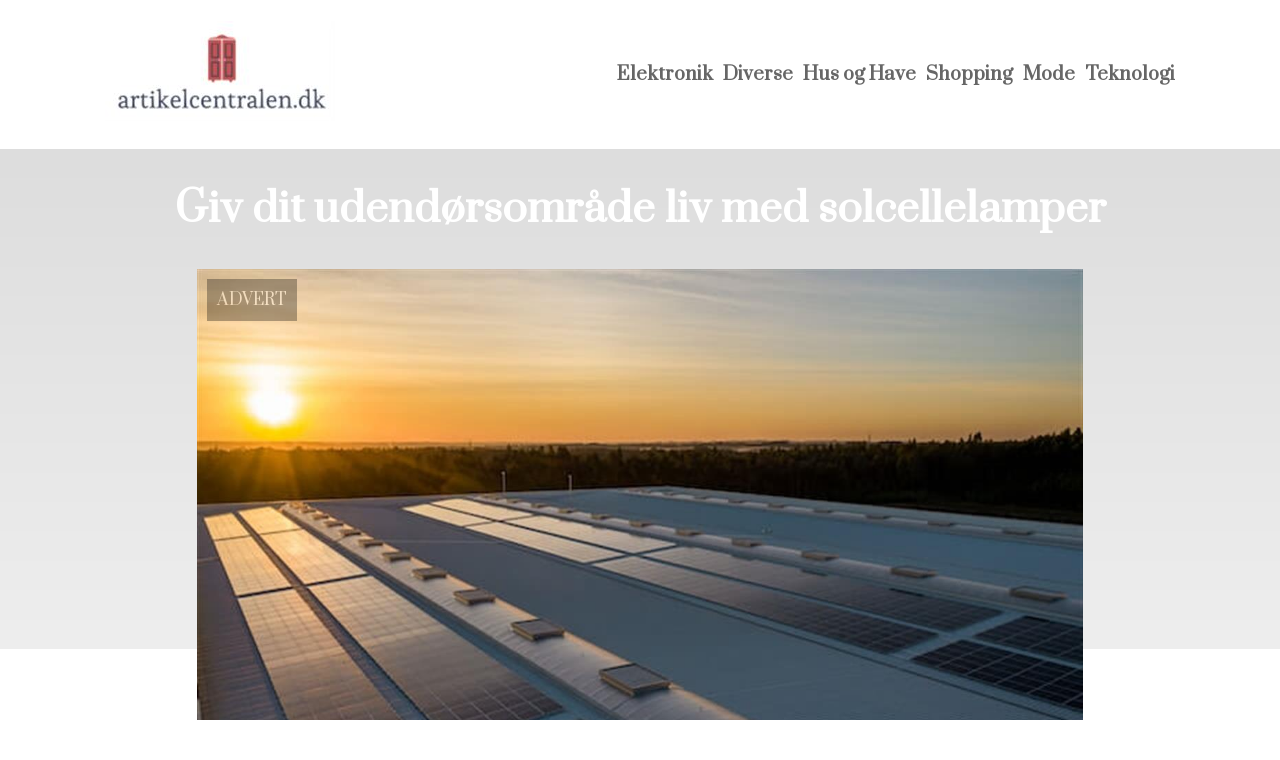

--- FILE ---
content_type: text/html; charset=utf-8
request_url: https://artikelcentralen.dk/giv-dit-udendoersomraade-liv-med-solcellelamper/
body_size: 3528
content:
<!DOCTYPE html>
<html lang="da" xml:lang="da">

<head>
    <meta charset='utf-8'>
    <meta name='viewport' content='width=device-width,initial-scale=1'>
    <meta name="description" content="">
    <title>giv dit udendoersomraade liv med solcellelamper - ArtikelCentralen.dk</title>
    <link rel="shortcut icon" type="image/png" href="https://api.zerotime.dk/5/SiteImage/File/340/64x64/True" />
    <link rel="stylesheet" type="text/css" href="https://api.zerotime.dk/5/Stylesheet/template-2.css" />

</head>

<body>
    <header>
    </header>

    <dialog id="menu-dialog"></dialog>
    <div id="home-screen">
        <menu-link><i class="ri-menu-line"></i></menu-link>
        <nav id="main-menu" class="hiddenX">
            <data-fetcher data-requires-customer-id="true" data-url="Categories/CustomRequest/?properties=*&query=LinkDomainId=256" data-tag="categories">
                <ul id="menu-public">
                    <li id="close-button"><i class="ri-menu-line"></i></li>
                    <li><a href="/" title="Forside"><img src='https://api.zerotime.dk/5/SiteImage/File/340/100x100/False' /></a></li>
                    
                    <li id="Elektronik"><a href="/Category/Elektronik" title="Elektronik">Elektronik</a></li>
                    
                    <li id="Diverse"><a href="/Category/Diverse" title="Diverse">Diverse</a></li>
                    
                    <li id="Hus og Have"><a href="/Category/Hus-og-Have" title="Hus og Have">Hus og Have</a></li>
                    
                    <li id="Shopping"><a href="/Category/Shopping" title="Shopping">Shopping</a></li>
                    
                    <li id="Mode"><a href="/Category/Mode" title="Mode">Mode</a></li>
                    
                    <li id="Teknologi"><a href="/Category/Teknologi" title="Teknologi">Teknologi</a></li>
                    
                </ul>
            </data-fetcher>
        </nav>
        <article id="main"><article-details>
    <header></header>
    <article-content>
        <h1>Giv dit udendørsområde liv med solcellelamper</h1>
        <image-container>
            <img src='https://api.zerotime.dk/5/Article/File/13835/ImageLarge' title="Giv dit udendørsområde liv med solcellelamper" height="600px" loading="lazy" />
        </image-container>
        <div><p>Mange af os går op i at skabe en hyggelig og behagelig stemning i vores hjem, have eller terrasse. Samtidig er det også vigtigt for os at passe på miljøet ved at begrænse vores energiforbrug. <a href="https://spotshop.dk/shop/solcellelamper-42s1.html">Solcellelamper</a> er en perfekt løsning, da de ikke kun skaber en hyggelig stemning, men også sparer energi og er miljøvenlige. Læs mere og hør om, hvordan du kan skabe hyggestemning og spare energi ved hjælp af solcellelamper.</p>
<h2>Hvordan fungerer solcellelamper?</h2>
<p>Solcellelamper fungerer ved hjælp af solceller, der optager og lagrer solenergi i en batteripakke i løbet af dagen. Når mørket falder på, tænder lamperne automatisk og giver en behagelig belysning. Du skal dog være opmærksom på, at de kun oplades minimalt af dagslys, og derfor bør du placere dem på et sted med gode solforhold for at få den bedste effekt.</p>
<h2>Hvor kan du bruge dem?</h2>
<p>Solcellelamper kan bruges på mange forskellige måder for at skabe hygge og belysning i dit hjem eller have. Du kan placere lamperne langs en sti, på terrassen, i træerne eller langs din hæk for at skabe en magisk og romantisk stemning. Du kan også placere dem indendørs i vindueskarmen, på hylderne, eller andre steder hvor der er sollys for at skabe en hyggelig og behagelig stemning.</p>
<h2>Hvad er fordelene ved solcellelamper?</h2>
<p>En af de største fordele ved solcellelamper er, at de er miljøvenlige og sparer energi. De bruger ikke strøm fra elnettet og kræver ikke nogen kabler eller installation. Derudover er solcellelamper også nemme at vedligeholde, da de ikke har nogen bevægelige dele og derfor ikke skal repareres eller udskiftes. De er også et godt alternativ til traditionelle lamper, da de er mere holdbare og kan bruges i mange år.</p>
<h2>Hvordan vælger du den rigtige solcellelampe?</h2>
<p>Når du vælger en solcellelampe, er det vigtigt at tage højde for flere faktorer såsom lysintensiteten, batteritiden, og kvaliteten af solcellerne. Du bør vælge en solcellelampe med en god kvalitet af solcellerne, da det vil påvirke laderesultaterne og batteriets levetid. Du bør også vælge en solcellelampe med en lang batteritid og en høj lysintensitet, så du får den bedste effekt.</p>
<p>Solcellelamper er en fantastisk måde at skabe hygge og belysning, samtidig med at du sparer energi og passer på miljøet. Ved at placere dem på et sted med gode solforhold og vælge en model af høj kvalitet kan du skabe en perfekt atmosfære i dit hjem eller have. Så why not start thinking about how you can incorporate these sustainable, yet stunning, lights into your own living space today?</p>
</div>
    </article-content>
</article-details></article><style>:root {
    --front-page-head-image: [Image-front-page-head-image];
    /* CSS-GROUP:Default */
    
    --main-logo-height: 120px;

    --primary-color: #4F8BF9; /* Lighter Blue */
    --button-color: #4F8BF9; /* Lighter Blue */
    --button-hover-color: #3772CC; /* Medium Blue */
    --secondary-color: #C17DFF; /* Lighter Purple */
    --background-color: #FFFFFF; /* Nearly Black */
    --text-color: #000000; /* Light Grey */
    --hover-color: #333333; /* Darker Grey */
    --hover-link-color: #333333; /* Lighter Dark Purple */
    --active-color: #E1BEE7; /* Lighter Purple */
    --font-family: 'Prata',Georgia,"Times New Roman",serif;
    --font-size: 16px; /* Increased Font Size for Readability */
    --header-color: #4F8BF9; /* Lighter Blue */
    --selected-link-color: #4F8BF9; /* Lighter Blue */
    --warning-color: #FF6659; /* Lighter Warning Red */
    --disabled-color: #424242; /* Darker Grey */
    --front-page-header-color: #333333;
    --front-page-sub-header-color: #333333;
    --front-page-categories-color: #333333;

    --article-background-color-1: #dddddd;
    --article-background-color-2: #eeeeee;
    
    /* CSS-GROUP:Default */

    /* CSS-GROUP:Advanced */

    /* CSS-GROUP:Advanced */
    --d: 700ms;
    --e: cubic-bezier(0.19, 1, 0.22, 1);
}
#category-container li:nth-child(1)  .image{
        background-image: url(https://api.zerotime.dk/5/SiteImage/File/6080/768x1024/False);
    }

    #category-container li:nth-child(2) .image{
        background-image: url(https://api.zerotime.dk/5/SiteImage/File/343/768x1024/False);
    }

    #category-container li:nth-child(3) .image{
        background-image: url(https://api.zerotime.dk/5/SiteImage/File/6083/768x1024/False);
    }

    #category-container li:nth-child(4) .image{
        background-image: url(https://api.zerotime.dk/5/SiteImage/File/6082/768x1024/False);
    }

    #category-container li:nth-child(5) .image{
        background-image: url(https://api.zerotime.dk/5/SiteImage/File/373/768x1024/False);
    }

    #category-container li:nth-child(6) .image{
        background-image: url(https://api.zerotime.dk/5/SiteImage/File/6081/768x1024/False);
    }
:root{ --primary-color: #4f8bf9;
--button-color: #4f8bf9;
--button-hover-color: #3772cc;
--secondary-color: #c17dff;
--background-color: #ffffff;
--text-color: #000000;
--hover-color: #333333;
--hover-link-color: #333333;
--active-color: #e1bee7;
--header-color: #4f8bf9;
--selected-link-color: #4f8bf9;
--warning-color: #ff6659;
--disabled-color: #424242;
--front-page-header-color: #333333;
--front-page-sub-header-color: #333333;
--front-page-categories-color: #333333;
--main-logo-height: 120px;
--font-family: 'Prata',Georgia,'Times New Roman',serif;
--font-size: 16px; }</style>
    </div>

    <footer>
        <data-fetcher data-requires-customer-id="true" data-url="Categories/CustomRequest/?properties=*&query=LinkDomainId=256" data-tag="categories">
            <div>
                <ul id="footer-menu-public">
                    
                    <li id="Elektronik"><a href="/Category/Elektronik" title="Elektronik">Elektronik</a></li>
                    
                    <li id="Diverse"><a href="/Category/Diverse" title="Diverse">Diverse</a></li>
                    
                    <li id="Hus og Have"><a href="/Category/Hus-og-Have" title="Hus og Have">Hus og Have</a></li>
                    
                    <li id="Shopping"><a href="/Category/Shopping" title="Shopping">Shopping</a></li>
                    
                    <li id="Mode"><a href="/Category/Mode" title="Mode">Mode</a></li>
                    
                    <li id="Teknologi"><a href="/Category/Teknologi" title="Teknologi">Teknologi</a></li>
                    
                    <li><a href="/Cookie-og-privatlivspolitik">Cookie og privatlivspolitik</a></li>
                </ul>
            </div>
        </data-fetcher>      
    </footer>
</body>
</html>